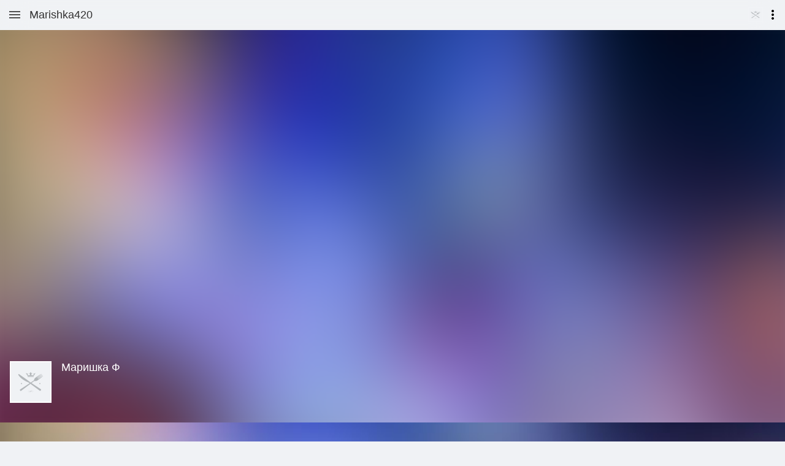

--- FILE ---
content_type: text/html; charset=utf-8
request_url: https://www.google.com/recaptcha/enterprise/anchor?ar=1&k=6LflnYUaAAAAANmXQOYjaKta06Cg8Gzqw0yLV7Ai&co=aHR0cHM6Ly9tLnBhdGVlLnJ1OjQ0Mw..&hl=en&v=PoyoqOPhxBO7pBk68S4YbpHZ&size=invisible&anchor-ms=20000&execute-ms=30000&cb=34rfur3slarj
body_size: 48734
content:
<!DOCTYPE HTML><html dir="ltr" lang="en"><head><meta http-equiv="Content-Type" content="text/html; charset=UTF-8">
<meta http-equiv="X-UA-Compatible" content="IE=edge">
<title>reCAPTCHA</title>
<style type="text/css">
/* cyrillic-ext */
@font-face {
  font-family: 'Roboto';
  font-style: normal;
  font-weight: 400;
  font-stretch: 100%;
  src: url(//fonts.gstatic.com/s/roboto/v48/KFO7CnqEu92Fr1ME7kSn66aGLdTylUAMa3GUBHMdazTgWw.woff2) format('woff2');
  unicode-range: U+0460-052F, U+1C80-1C8A, U+20B4, U+2DE0-2DFF, U+A640-A69F, U+FE2E-FE2F;
}
/* cyrillic */
@font-face {
  font-family: 'Roboto';
  font-style: normal;
  font-weight: 400;
  font-stretch: 100%;
  src: url(//fonts.gstatic.com/s/roboto/v48/KFO7CnqEu92Fr1ME7kSn66aGLdTylUAMa3iUBHMdazTgWw.woff2) format('woff2');
  unicode-range: U+0301, U+0400-045F, U+0490-0491, U+04B0-04B1, U+2116;
}
/* greek-ext */
@font-face {
  font-family: 'Roboto';
  font-style: normal;
  font-weight: 400;
  font-stretch: 100%;
  src: url(//fonts.gstatic.com/s/roboto/v48/KFO7CnqEu92Fr1ME7kSn66aGLdTylUAMa3CUBHMdazTgWw.woff2) format('woff2');
  unicode-range: U+1F00-1FFF;
}
/* greek */
@font-face {
  font-family: 'Roboto';
  font-style: normal;
  font-weight: 400;
  font-stretch: 100%;
  src: url(//fonts.gstatic.com/s/roboto/v48/KFO7CnqEu92Fr1ME7kSn66aGLdTylUAMa3-UBHMdazTgWw.woff2) format('woff2');
  unicode-range: U+0370-0377, U+037A-037F, U+0384-038A, U+038C, U+038E-03A1, U+03A3-03FF;
}
/* math */
@font-face {
  font-family: 'Roboto';
  font-style: normal;
  font-weight: 400;
  font-stretch: 100%;
  src: url(//fonts.gstatic.com/s/roboto/v48/KFO7CnqEu92Fr1ME7kSn66aGLdTylUAMawCUBHMdazTgWw.woff2) format('woff2');
  unicode-range: U+0302-0303, U+0305, U+0307-0308, U+0310, U+0312, U+0315, U+031A, U+0326-0327, U+032C, U+032F-0330, U+0332-0333, U+0338, U+033A, U+0346, U+034D, U+0391-03A1, U+03A3-03A9, U+03B1-03C9, U+03D1, U+03D5-03D6, U+03F0-03F1, U+03F4-03F5, U+2016-2017, U+2034-2038, U+203C, U+2040, U+2043, U+2047, U+2050, U+2057, U+205F, U+2070-2071, U+2074-208E, U+2090-209C, U+20D0-20DC, U+20E1, U+20E5-20EF, U+2100-2112, U+2114-2115, U+2117-2121, U+2123-214F, U+2190, U+2192, U+2194-21AE, U+21B0-21E5, U+21F1-21F2, U+21F4-2211, U+2213-2214, U+2216-22FF, U+2308-230B, U+2310, U+2319, U+231C-2321, U+2336-237A, U+237C, U+2395, U+239B-23B7, U+23D0, U+23DC-23E1, U+2474-2475, U+25AF, U+25B3, U+25B7, U+25BD, U+25C1, U+25CA, U+25CC, U+25FB, U+266D-266F, U+27C0-27FF, U+2900-2AFF, U+2B0E-2B11, U+2B30-2B4C, U+2BFE, U+3030, U+FF5B, U+FF5D, U+1D400-1D7FF, U+1EE00-1EEFF;
}
/* symbols */
@font-face {
  font-family: 'Roboto';
  font-style: normal;
  font-weight: 400;
  font-stretch: 100%;
  src: url(//fonts.gstatic.com/s/roboto/v48/KFO7CnqEu92Fr1ME7kSn66aGLdTylUAMaxKUBHMdazTgWw.woff2) format('woff2');
  unicode-range: U+0001-000C, U+000E-001F, U+007F-009F, U+20DD-20E0, U+20E2-20E4, U+2150-218F, U+2190, U+2192, U+2194-2199, U+21AF, U+21E6-21F0, U+21F3, U+2218-2219, U+2299, U+22C4-22C6, U+2300-243F, U+2440-244A, U+2460-24FF, U+25A0-27BF, U+2800-28FF, U+2921-2922, U+2981, U+29BF, U+29EB, U+2B00-2BFF, U+4DC0-4DFF, U+FFF9-FFFB, U+10140-1018E, U+10190-1019C, U+101A0, U+101D0-101FD, U+102E0-102FB, U+10E60-10E7E, U+1D2C0-1D2D3, U+1D2E0-1D37F, U+1F000-1F0FF, U+1F100-1F1AD, U+1F1E6-1F1FF, U+1F30D-1F30F, U+1F315, U+1F31C, U+1F31E, U+1F320-1F32C, U+1F336, U+1F378, U+1F37D, U+1F382, U+1F393-1F39F, U+1F3A7-1F3A8, U+1F3AC-1F3AF, U+1F3C2, U+1F3C4-1F3C6, U+1F3CA-1F3CE, U+1F3D4-1F3E0, U+1F3ED, U+1F3F1-1F3F3, U+1F3F5-1F3F7, U+1F408, U+1F415, U+1F41F, U+1F426, U+1F43F, U+1F441-1F442, U+1F444, U+1F446-1F449, U+1F44C-1F44E, U+1F453, U+1F46A, U+1F47D, U+1F4A3, U+1F4B0, U+1F4B3, U+1F4B9, U+1F4BB, U+1F4BF, U+1F4C8-1F4CB, U+1F4D6, U+1F4DA, U+1F4DF, U+1F4E3-1F4E6, U+1F4EA-1F4ED, U+1F4F7, U+1F4F9-1F4FB, U+1F4FD-1F4FE, U+1F503, U+1F507-1F50B, U+1F50D, U+1F512-1F513, U+1F53E-1F54A, U+1F54F-1F5FA, U+1F610, U+1F650-1F67F, U+1F687, U+1F68D, U+1F691, U+1F694, U+1F698, U+1F6AD, U+1F6B2, U+1F6B9-1F6BA, U+1F6BC, U+1F6C6-1F6CF, U+1F6D3-1F6D7, U+1F6E0-1F6EA, U+1F6F0-1F6F3, U+1F6F7-1F6FC, U+1F700-1F7FF, U+1F800-1F80B, U+1F810-1F847, U+1F850-1F859, U+1F860-1F887, U+1F890-1F8AD, U+1F8B0-1F8BB, U+1F8C0-1F8C1, U+1F900-1F90B, U+1F93B, U+1F946, U+1F984, U+1F996, U+1F9E9, U+1FA00-1FA6F, U+1FA70-1FA7C, U+1FA80-1FA89, U+1FA8F-1FAC6, U+1FACE-1FADC, U+1FADF-1FAE9, U+1FAF0-1FAF8, U+1FB00-1FBFF;
}
/* vietnamese */
@font-face {
  font-family: 'Roboto';
  font-style: normal;
  font-weight: 400;
  font-stretch: 100%;
  src: url(//fonts.gstatic.com/s/roboto/v48/KFO7CnqEu92Fr1ME7kSn66aGLdTylUAMa3OUBHMdazTgWw.woff2) format('woff2');
  unicode-range: U+0102-0103, U+0110-0111, U+0128-0129, U+0168-0169, U+01A0-01A1, U+01AF-01B0, U+0300-0301, U+0303-0304, U+0308-0309, U+0323, U+0329, U+1EA0-1EF9, U+20AB;
}
/* latin-ext */
@font-face {
  font-family: 'Roboto';
  font-style: normal;
  font-weight: 400;
  font-stretch: 100%;
  src: url(//fonts.gstatic.com/s/roboto/v48/KFO7CnqEu92Fr1ME7kSn66aGLdTylUAMa3KUBHMdazTgWw.woff2) format('woff2');
  unicode-range: U+0100-02BA, U+02BD-02C5, U+02C7-02CC, U+02CE-02D7, U+02DD-02FF, U+0304, U+0308, U+0329, U+1D00-1DBF, U+1E00-1E9F, U+1EF2-1EFF, U+2020, U+20A0-20AB, U+20AD-20C0, U+2113, U+2C60-2C7F, U+A720-A7FF;
}
/* latin */
@font-face {
  font-family: 'Roboto';
  font-style: normal;
  font-weight: 400;
  font-stretch: 100%;
  src: url(//fonts.gstatic.com/s/roboto/v48/KFO7CnqEu92Fr1ME7kSn66aGLdTylUAMa3yUBHMdazQ.woff2) format('woff2');
  unicode-range: U+0000-00FF, U+0131, U+0152-0153, U+02BB-02BC, U+02C6, U+02DA, U+02DC, U+0304, U+0308, U+0329, U+2000-206F, U+20AC, U+2122, U+2191, U+2193, U+2212, U+2215, U+FEFF, U+FFFD;
}
/* cyrillic-ext */
@font-face {
  font-family: 'Roboto';
  font-style: normal;
  font-weight: 500;
  font-stretch: 100%;
  src: url(//fonts.gstatic.com/s/roboto/v48/KFO7CnqEu92Fr1ME7kSn66aGLdTylUAMa3GUBHMdazTgWw.woff2) format('woff2');
  unicode-range: U+0460-052F, U+1C80-1C8A, U+20B4, U+2DE0-2DFF, U+A640-A69F, U+FE2E-FE2F;
}
/* cyrillic */
@font-face {
  font-family: 'Roboto';
  font-style: normal;
  font-weight: 500;
  font-stretch: 100%;
  src: url(//fonts.gstatic.com/s/roboto/v48/KFO7CnqEu92Fr1ME7kSn66aGLdTylUAMa3iUBHMdazTgWw.woff2) format('woff2');
  unicode-range: U+0301, U+0400-045F, U+0490-0491, U+04B0-04B1, U+2116;
}
/* greek-ext */
@font-face {
  font-family: 'Roboto';
  font-style: normal;
  font-weight: 500;
  font-stretch: 100%;
  src: url(//fonts.gstatic.com/s/roboto/v48/KFO7CnqEu92Fr1ME7kSn66aGLdTylUAMa3CUBHMdazTgWw.woff2) format('woff2');
  unicode-range: U+1F00-1FFF;
}
/* greek */
@font-face {
  font-family: 'Roboto';
  font-style: normal;
  font-weight: 500;
  font-stretch: 100%;
  src: url(//fonts.gstatic.com/s/roboto/v48/KFO7CnqEu92Fr1ME7kSn66aGLdTylUAMa3-UBHMdazTgWw.woff2) format('woff2');
  unicode-range: U+0370-0377, U+037A-037F, U+0384-038A, U+038C, U+038E-03A1, U+03A3-03FF;
}
/* math */
@font-face {
  font-family: 'Roboto';
  font-style: normal;
  font-weight: 500;
  font-stretch: 100%;
  src: url(//fonts.gstatic.com/s/roboto/v48/KFO7CnqEu92Fr1ME7kSn66aGLdTylUAMawCUBHMdazTgWw.woff2) format('woff2');
  unicode-range: U+0302-0303, U+0305, U+0307-0308, U+0310, U+0312, U+0315, U+031A, U+0326-0327, U+032C, U+032F-0330, U+0332-0333, U+0338, U+033A, U+0346, U+034D, U+0391-03A1, U+03A3-03A9, U+03B1-03C9, U+03D1, U+03D5-03D6, U+03F0-03F1, U+03F4-03F5, U+2016-2017, U+2034-2038, U+203C, U+2040, U+2043, U+2047, U+2050, U+2057, U+205F, U+2070-2071, U+2074-208E, U+2090-209C, U+20D0-20DC, U+20E1, U+20E5-20EF, U+2100-2112, U+2114-2115, U+2117-2121, U+2123-214F, U+2190, U+2192, U+2194-21AE, U+21B0-21E5, U+21F1-21F2, U+21F4-2211, U+2213-2214, U+2216-22FF, U+2308-230B, U+2310, U+2319, U+231C-2321, U+2336-237A, U+237C, U+2395, U+239B-23B7, U+23D0, U+23DC-23E1, U+2474-2475, U+25AF, U+25B3, U+25B7, U+25BD, U+25C1, U+25CA, U+25CC, U+25FB, U+266D-266F, U+27C0-27FF, U+2900-2AFF, U+2B0E-2B11, U+2B30-2B4C, U+2BFE, U+3030, U+FF5B, U+FF5D, U+1D400-1D7FF, U+1EE00-1EEFF;
}
/* symbols */
@font-face {
  font-family: 'Roboto';
  font-style: normal;
  font-weight: 500;
  font-stretch: 100%;
  src: url(//fonts.gstatic.com/s/roboto/v48/KFO7CnqEu92Fr1ME7kSn66aGLdTylUAMaxKUBHMdazTgWw.woff2) format('woff2');
  unicode-range: U+0001-000C, U+000E-001F, U+007F-009F, U+20DD-20E0, U+20E2-20E4, U+2150-218F, U+2190, U+2192, U+2194-2199, U+21AF, U+21E6-21F0, U+21F3, U+2218-2219, U+2299, U+22C4-22C6, U+2300-243F, U+2440-244A, U+2460-24FF, U+25A0-27BF, U+2800-28FF, U+2921-2922, U+2981, U+29BF, U+29EB, U+2B00-2BFF, U+4DC0-4DFF, U+FFF9-FFFB, U+10140-1018E, U+10190-1019C, U+101A0, U+101D0-101FD, U+102E0-102FB, U+10E60-10E7E, U+1D2C0-1D2D3, U+1D2E0-1D37F, U+1F000-1F0FF, U+1F100-1F1AD, U+1F1E6-1F1FF, U+1F30D-1F30F, U+1F315, U+1F31C, U+1F31E, U+1F320-1F32C, U+1F336, U+1F378, U+1F37D, U+1F382, U+1F393-1F39F, U+1F3A7-1F3A8, U+1F3AC-1F3AF, U+1F3C2, U+1F3C4-1F3C6, U+1F3CA-1F3CE, U+1F3D4-1F3E0, U+1F3ED, U+1F3F1-1F3F3, U+1F3F5-1F3F7, U+1F408, U+1F415, U+1F41F, U+1F426, U+1F43F, U+1F441-1F442, U+1F444, U+1F446-1F449, U+1F44C-1F44E, U+1F453, U+1F46A, U+1F47D, U+1F4A3, U+1F4B0, U+1F4B3, U+1F4B9, U+1F4BB, U+1F4BF, U+1F4C8-1F4CB, U+1F4D6, U+1F4DA, U+1F4DF, U+1F4E3-1F4E6, U+1F4EA-1F4ED, U+1F4F7, U+1F4F9-1F4FB, U+1F4FD-1F4FE, U+1F503, U+1F507-1F50B, U+1F50D, U+1F512-1F513, U+1F53E-1F54A, U+1F54F-1F5FA, U+1F610, U+1F650-1F67F, U+1F687, U+1F68D, U+1F691, U+1F694, U+1F698, U+1F6AD, U+1F6B2, U+1F6B9-1F6BA, U+1F6BC, U+1F6C6-1F6CF, U+1F6D3-1F6D7, U+1F6E0-1F6EA, U+1F6F0-1F6F3, U+1F6F7-1F6FC, U+1F700-1F7FF, U+1F800-1F80B, U+1F810-1F847, U+1F850-1F859, U+1F860-1F887, U+1F890-1F8AD, U+1F8B0-1F8BB, U+1F8C0-1F8C1, U+1F900-1F90B, U+1F93B, U+1F946, U+1F984, U+1F996, U+1F9E9, U+1FA00-1FA6F, U+1FA70-1FA7C, U+1FA80-1FA89, U+1FA8F-1FAC6, U+1FACE-1FADC, U+1FADF-1FAE9, U+1FAF0-1FAF8, U+1FB00-1FBFF;
}
/* vietnamese */
@font-face {
  font-family: 'Roboto';
  font-style: normal;
  font-weight: 500;
  font-stretch: 100%;
  src: url(//fonts.gstatic.com/s/roboto/v48/KFO7CnqEu92Fr1ME7kSn66aGLdTylUAMa3OUBHMdazTgWw.woff2) format('woff2');
  unicode-range: U+0102-0103, U+0110-0111, U+0128-0129, U+0168-0169, U+01A0-01A1, U+01AF-01B0, U+0300-0301, U+0303-0304, U+0308-0309, U+0323, U+0329, U+1EA0-1EF9, U+20AB;
}
/* latin-ext */
@font-face {
  font-family: 'Roboto';
  font-style: normal;
  font-weight: 500;
  font-stretch: 100%;
  src: url(//fonts.gstatic.com/s/roboto/v48/KFO7CnqEu92Fr1ME7kSn66aGLdTylUAMa3KUBHMdazTgWw.woff2) format('woff2');
  unicode-range: U+0100-02BA, U+02BD-02C5, U+02C7-02CC, U+02CE-02D7, U+02DD-02FF, U+0304, U+0308, U+0329, U+1D00-1DBF, U+1E00-1E9F, U+1EF2-1EFF, U+2020, U+20A0-20AB, U+20AD-20C0, U+2113, U+2C60-2C7F, U+A720-A7FF;
}
/* latin */
@font-face {
  font-family: 'Roboto';
  font-style: normal;
  font-weight: 500;
  font-stretch: 100%;
  src: url(//fonts.gstatic.com/s/roboto/v48/KFO7CnqEu92Fr1ME7kSn66aGLdTylUAMa3yUBHMdazQ.woff2) format('woff2');
  unicode-range: U+0000-00FF, U+0131, U+0152-0153, U+02BB-02BC, U+02C6, U+02DA, U+02DC, U+0304, U+0308, U+0329, U+2000-206F, U+20AC, U+2122, U+2191, U+2193, U+2212, U+2215, U+FEFF, U+FFFD;
}
/* cyrillic-ext */
@font-face {
  font-family: 'Roboto';
  font-style: normal;
  font-weight: 900;
  font-stretch: 100%;
  src: url(//fonts.gstatic.com/s/roboto/v48/KFO7CnqEu92Fr1ME7kSn66aGLdTylUAMa3GUBHMdazTgWw.woff2) format('woff2');
  unicode-range: U+0460-052F, U+1C80-1C8A, U+20B4, U+2DE0-2DFF, U+A640-A69F, U+FE2E-FE2F;
}
/* cyrillic */
@font-face {
  font-family: 'Roboto';
  font-style: normal;
  font-weight: 900;
  font-stretch: 100%;
  src: url(//fonts.gstatic.com/s/roboto/v48/KFO7CnqEu92Fr1ME7kSn66aGLdTylUAMa3iUBHMdazTgWw.woff2) format('woff2');
  unicode-range: U+0301, U+0400-045F, U+0490-0491, U+04B0-04B1, U+2116;
}
/* greek-ext */
@font-face {
  font-family: 'Roboto';
  font-style: normal;
  font-weight: 900;
  font-stretch: 100%;
  src: url(//fonts.gstatic.com/s/roboto/v48/KFO7CnqEu92Fr1ME7kSn66aGLdTylUAMa3CUBHMdazTgWw.woff2) format('woff2');
  unicode-range: U+1F00-1FFF;
}
/* greek */
@font-face {
  font-family: 'Roboto';
  font-style: normal;
  font-weight: 900;
  font-stretch: 100%;
  src: url(//fonts.gstatic.com/s/roboto/v48/KFO7CnqEu92Fr1ME7kSn66aGLdTylUAMa3-UBHMdazTgWw.woff2) format('woff2');
  unicode-range: U+0370-0377, U+037A-037F, U+0384-038A, U+038C, U+038E-03A1, U+03A3-03FF;
}
/* math */
@font-face {
  font-family: 'Roboto';
  font-style: normal;
  font-weight: 900;
  font-stretch: 100%;
  src: url(//fonts.gstatic.com/s/roboto/v48/KFO7CnqEu92Fr1ME7kSn66aGLdTylUAMawCUBHMdazTgWw.woff2) format('woff2');
  unicode-range: U+0302-0303, U+0305, U+0307-0308, U+0310, U+0312, U+0315, U+031A, U+0326-0327, U+032C, U+032F-0330, U+0332-0333, U+0338, U+033A, U+0346, U+034D, U+0391-03A1, U+03A3-03A9, U+03B1-03C9, U+03D1, U+03D5-03D6, U+03F0-03F1, U+03F4-03F5, U+2016-2017, U+2034-2038, U+203C, U+2040, U+2043, U+2047, U+2050, U+2057, U+205F, U+2070-2071, U+2074-208E, U+2090-209C, U+20D0-20DC, U+20E1, U+20E5-20EF, U+2100-2112, U+2114-2115, U+2117-2121, U+2123-214F, U+2190, U+2192, U+2194-21AE, U+21B0-21E5, U+21F1-21F2, U+21F4-2211, U+2213-2214, U+2216-22FF, U+2308-230B, U+2310, U+2319, U+231C-2321, U+2336-237A, U+237C, U+2395, U+239B-23B7, U+23D0, U+23DC-23E1, U+2474-2475, U+25AF, U+25B3, U+25B7, U+25BD, U+25C1, U+25CA, U+25CC, U+25FB, U+266D-266F, U+27C0-27FF, U+2900-2AFF, U+2B0E-2B11, U+2B30-2B4C, U+2BFE, U+3030, U+FF5B, U+FF5D, U+1D400-1D7FF, U+1EE00-1EEFF;
}
/* symbols */
@font-face {
  font-family: 'Roboto';
  font-style: normal;
  font-weight: 900;
  font-stretch: 100%;
  src: url(//fonts.gstatic.com/s/roboto/v48/KFO7CnqEu92Fr1ME7kSn66aGLdTylUAMaxKUBHMdazTgWw.woff2) format('woff2');
  unicode-range: U+0001-000C, U+000E-001F, U+007F-009F, U+20DD-20E0, U+20E2-20E4, U+2150-218F, U+2190, U+2192, U+2194-2199, U+21AF, U+21E6-21F0, U+21F3, U+2218-2219, U+2299, U+22C4-22C6, U+2300-243F, U+2440-244A, U+2460-24FF, U+25A0-27BF, U+2800-28FF, U+2921-2922, U+2981, U+29BF, U+29EB, U+2B00-2BFF, U+4DC0-4DFF, U+FFF9-FFFB, U+10140-1018E, U+10190-1019C, U+101A0, U+101D0-101FD, U+102E0-102FB, U+10E60-10E7E, U+1D2C0-1D2D3, U+1D2E0-1D37F, U+1F000-1F0FF, U+1F100-1F1AD, U+1F1E6-1F1FF, U+1F30D-1F30F, U+1F315, U+1F31C, U+1F31E, U+1F320-1F32C, U+1F336, U+1F378, U+1F37D, U+1F382, U+1F393-1F39F, U+1F3A7-1F3A8, U+1F3AC-1F3AF, U+1F3C2, U+1F3C4-1F3C6, U+1F3CA-1F3CE, U+1F3D4-1F3E0, U+1F3ED, U+1F3F1-1F3F3, U+1F3F5-1F3F7, U+1F408, U+1F415, U+1F41F, U+1F426, U+1F43F, U+1F441-1F442, U+1F444, U+1F446-1F449, U+1F44C-1F44E, U+1F453, U+1F46A, U+1F47D, U+1F4A3, U+1F4B0, U+1F4B3, U+1F4B9, U+1F4BB, U+1F4BF, U+1F4C8-1F4CB, U+1F4D6, U+1F4DA, U+1F4DF, U+1F4E3-1F4E6, U+1F4EA-1F4ED, U+1F4F7, U+1F4F9-1F4FB, U+1F4FD-1F4FE, U+1F503, U+1F507-1F50B, U+1F50D, U+1F512-1F513, U+1F53E-1F54A, U+1F54F-1F5FA, U+1F610, U+1F650-1F67F, U+1F687, U+1F68D, U+1F691, U+1F694, U+1F698, U+1F6AD, U+1F6B2, U+1F6B9-1F6BA, U+1F6BC, U+1F6C6-1F6CF, U+1F6D3-1F6D7, U+1F6E0-1F6EA, U+1F6F0-1F6F3, U+1F6F7-1F6FC, U+1F700-1F7FF, U+1F800-1F80B, U+1F810-1F847, U+1F850-1F859, U+1F860-1F887, U+1F890-1F8AD, U+1F8B0-1F8BB, U+1F8C0-1F8C1, U+1F900-1F90B, U+1F93B, U+1F946, U+1F984, U+1F996, U+1F9E9, U+1FA00-1FA6F, U+1FA70-1FA7C, U+1FA80-1FA89, U+1FA8F-1FAC6, U+1FACE-1FADC, U+1FADF-1FAE9, U+1FAF0-1FAF8, U+1FB00-1FBFF;
}
/* vietnamese */
@font-face {
  font-family: 'Roboto';
  font-style: normal;
  font-weight: 900;
  font-stretch: 100%;
  src: url(//fonts.gstatic.com/s/roboto/v48/KFO7CnqEu92Fr1ME7kSn66aGLdTylUAMa3OUBHMdazTgWw.woff2) format('woff2');
  unicode-range: U+0102-0103, U+0110-0111, U+0128-0129, U+0168-0169, U+01A0-01A1, U+01AF-01B0, U+0300-0301, U+0303-0304, U+0308-0309, U+0323, U+0329, U+1EA0-1EF9, U+20AB;
}
/* latin-ext */
@font-face {
  font-family: 'Roboto';
  font-style: normal;
  font-weight: 900;
  font-stretch: 100%;
  src: url(//fonts.gstatic.com/s/roboto/v48/KFO7CnqEu92Fr1ME7kSn66aGLdTylUAMa3KUBHMdazTgWw.woff2) format('woff2');
  unicode-range: U+0100-02BA, U+02BD-02C5, U+02C7-02CC, U+02CE-02D7, U+02DD-02FF, U+0304, U+0308, U+0329, U+1D00-1DBF, U+1E00-1E9F, U+1EF2-1EFF, U+2020, U+20A0-20AB, U+20AD-20C0, U+2113, U+2C60-2C7F, U+A720-A7FF;
}
/* latin */
@font-face {
  font-family: 'Roboto';
  font-style: normal;
  font-weight: 900;
  font-stretch: 100%;
  src: url(//fonts.gstatic.com/s/roboto/v48/KFO7CnqEu92Fr1ME7kSn66aGLdTylUAMa3yUBHMdazQ.woff2) format('woff2');
  unicode-range: U+0000-00FF, U+0131, U+0152-0153, U+02BB-02BC, U+02C6, U+02DA, U+02DC, U+0304, U+0308, U+0329, U+2000-206F, U+20AC, U+2122, U+2191, U+2193, U+2212, U+2215, U+FEFF, U+FFFD;
}

</style>
<link rel="stylesheet" type="text/css" href="https://www.gstatic.com/recaptcha/releases/PoyoqOPhxBO7pBk68S4YbpHZ/styles__ltr.css">
<script nonce="g3Rg4FlAnC1f08pcSKm4CQ" type="text/javascript">window['__recaptcha_api'] = 'https://www.google.com/recaptcha/enterprise/';</script>
<script type="text/javascript" src="https://www.gstatic.com/recaptcha/releases/PoyoqOPhxBO7pBk68S4YbpHZ/recaptcha__en.js" nonce="g3Rg4FlAnC1f08pcSKm4CQ">
      
    </script></head>
<body><div id="rc-anchor-alert" class="rc-anchor-alert"></div>
<input type="hidden" id="recaptcha-token" value="[base64]">
<script type="text/javascript" nonce="g3Rg4FlAnC1f08pcSKm4CQ">
      recaptcha.anchor.Main.init("[\x22ainput\x22,[\x22bgdata\x22,\x22\x22,\[base64]/[base64]/MjU1Ong/[base64]/[base64]/[base64]/[base64]/[base64]/[base64]/[base64]/[base64]/[base64]/[base64]/[base64]/[base64]/[base64]/[base64]/[base64]\\u003d\x22,\[base64]\x22,\[base64]/DuzbCncKCwqQbwpQMCiRjc8KgwptVw7VIw4NueT8LUMOlwopfw7HDlMOvL8OKc2dpasO+MBN9fA/[base64]/Di2Egw4pLHyIrUBpCwrFhw5jCrwLDsxzCnUt3w7cMwpA3w5ZVX8KoFkfDlkjDncKIwo5HKUlowq/[base64]/Ch8Ktw5vDhDvDk8Otw4vDgMKQTsKRw7fDiiopOsOpw7xjFkUPwprDiwTDgzcJB0DClBnCgWJAPsOnDQEywrc/w6tdwo3CuwfDmjfChcOcaFB0d8O/fgHDsH0+Nk0+wozDqMOyJy5OScKpcsKEw4Izw4rDhMOGw7RyPjUZGH5vG8OyQcKtVcOILQHDn2nDiGzCv1V6GD0SwptgFEXDgF0cDMKxwrcFY8KGw5RGwoVqw4fCnMKFwqzDlTTDr03CrzpFw5ZswrXDnsOuw4vCsgM9wr3DvEbCkcKYw6Acw5LCpULCiy8TWEQ/FjbCq8KqwrJ5wonDtCDDlcOqwrswwpbDvMKCPcK0B8OZThbCpxIsw5HCvcOzwrfDjcOcDcO0O2Utwp9MX3LDv8ObwodUwpPDrV/DhEXCt8OMdsO5w5cqw6lVHF3CsGnDmCFxXSTCr3HCpcKUMg/Dk2Viw5fCh8Ojw5LCqEdfw793DEfCqTpaw43DvsOxLsOdTwALIGnCtD/ChcOkwrzCi8OOwonDjMOSwrtMw53CisOIdCYQwrljwprCkVPDpsOsw7hMVcOdw6sUFsKqw519w4YwDVzDjsKnBsOEecOkw6LCqcOawpl6UlcYw4DDmDVZRnLCr8O4OCpswp7DrMK/wpoEfcOdBFUWNsK0OMOQwp/CksK/[base64]/[base64]/w4pTIcO2MBHDhsKPw5nDuX3Dqz/Dh0QTwqrCuW7DhMOvScO/fDdFH1/CicKhwo9Ow49Iw5Bgw4PDvsKEUsKiXMKRwoFEWTZYbcOAR1omwo0uOnYrwqw7wo5GaSkQLwR5wobDlA3DqU3DiMOvwpgVw4HCtD7DisOPWlPDg2xpwqXCmANtSSPDpSdtw57DlHYQwq/[base64]/DmHAUw7fCpH7Dt0ADcibDpB9nKcO+w6M1DEnCrcK6DsO3woDCqcKMw6nCqsOJwoI0wpxXwr3Ctjk0N2AoPsK7wpdWw71twoIBwoXClcOQOsKuBcOCDXloTC8Hwq5ddsKlHMO7D8ORw5cnwoAmwqzCnE9mWMOFwqfCm8ONwqFYwpDCsHPClcO/QsK1X1oQT1bCjsOAw6PDtsKswovCpBTDs041w4oDZ8Omw6nDlzzCmMOMW8K9ci/[base64]/DnFjDpcOCaMO2NMOcwpQHUGBKwrl1w63CtcOIwrMBw5p0FzQbOU/DscKcdMKNwr7Cr8K3w5R/wp4hAMK7GFXCvMKWwoXCi8O4wqoXEsKzRRHCssKwwpjDu1xhJcKCAirDolDCl8OZCkZnw7RuEMO/[base64]/DucKjw4DCnw8aIWwMw6ECw7XCnWNzBnzCrmDDkMOfw4TCjj/[base64]/DkBjClMOuwoh0YsKJYF0awoXChsOMw7d7w6nDgcKeX8ONEjVfw5dPOXcAwrVdwqTDjSfDvy3DgMKawp3CocOHfS7DrsOBVH0Sw7bClwkMwqYaeSNbwpfDgcOIw67CjcKIfcKDw6zChcOSdsOee8OrMcOSwpgibsKhEMKfDsOWM3/Cr3zCl1HDo8OmITvDu8KkJFDCqMOjDMKOFMKRFsOJw4HDoAvCvcKxwoIMC8O9R8OlKhkURsOFwoLCk8Kmw4BEwrDDiQnDhcOlInjCgsK8PXc/wrjDg8OdwowiwrbCpBLCqcOWw5pmwpXChcKiKsKqw6g/flsuCnXCncKSGsKIw67Cj3jDmcKqw7zClsKRwo3DoTMJCzjCqSjCskUHBTpGwqwpCMKeFkxcw6DCpw/DoVLChcK+WsKuwpcWZMO1wpbClU3DvC0gw7LClsK8eUMIwpzCt01JecKzVVfDscO3ecOsw50Ewq8kwpoCw53DrA3DnsKZw5B9wo3CicOtwpYJcHPCqXvChsOXw5AWw67CoUTDhsOCw4rCun9CX8KLw5d/w74Hw6ByPV3DoW1Ucj7CvMOCwqvCoHx7wqYDwosPwpTCucOfXsKVPizDlMOUwq/[base64]/[base64]/CpSUvwrVEw4/[base64]/[base64]/DjMOcwofDqx/Do8K0w7LCgSgiB1EQaRxuTMKDGVECQVlmDCDCmi/[base64]/[base64]/[base64]/DtUN3w7PDnUNzeWZ3wr1sA8KDw6rCnkrDmlnCgsOCw6kCwqJxdMOpw7/CmAI3w757I0IFwr1vUAYsGRgowoppXMK+JsKJGn06X8K2SDPCs3vCvQDDl8Kxwq3CksKvwr5rwqYbR8OOfMO6MAEhwqZywqRoLhDDjsO6LUFkwqTDnX7Ckg3CgVrDrzfDt8Obw4dTwq9Mw5xHRzHCkU3DihnDu8O3dAlJecOIAnxjc1HDpzo+CR3CqX5aCMO/woMRDwsWURXDpsKwNHNXwqDDhQvDqsK2w5U1IjTDgcOwG13DuSQ2C8KGCEIvw5nCkkfCvsKuw6p6w7EdL8OJY33Cq8Kcwo9rG3/DjMKPTiPDm8KNfsOLwqzCmUcFwpXDvU5Rw5FxSsODFxPCk2TDtEjCn8KEDMKKwoA1VcOFa8KWK8OwEsKvQnDClz1TdsKgccKuVykKw5zDrcKywqM0HMO4aF/Do8KGw6/CiwE1XMOaw7dhwqA8wrHCtkM4TcK/wrFdQ8OBwoUJfXlgw4vCh8KsC8KdwqPDg8K6FMOWRw/[base64]/w4HCggAUIMKaT8KvwqEqOyJLw7Q4M8K5V8KLbV1JMhfDscK2wqTCmcKVS8O7w67DkwktwqTDgMOKR8KYw45kwobDgjsTwp3CrsONV8O5GsKSwp/CvsKeAMOdwrFAw63Do8KiRw0zw6/[base64]/QMKMw6B1wprDgBDDqMKLwoHDtMObVsK6XcOANjM0wrLCkTDCiwrDgXJww4Idw4jCgcOIwrV2DcKXZ8O5w4zDjMKResKDwpTCgVnCq3jDpR3ClUtvw7FgYMKUw51nSHEEwoTDsn5DYjrDjQzCtcOpPkNqwo7DsSHDki8/w5NKw5TCmMOMwrw7d8KbCsOGRcKBw6cxw7bCrhwePMKdG8Kjw7fCrsKpwovDg8KGfsKzwpDDncOMw5fCjcKyw6cEwpF8ZQ0NFsO0w7PDhMOpHGBXAmpFw6cjP2bCqMOFLMOLw6zCo8Onw77Dp8O/HMOTXjPDusKTRMO4RD/[base64]/Cm0Now75XWgMCPsONJC/CnsOvwoLDsmHCojU0XkcoZcKcQsOewprDuCp2TVnCusOLO8OsQGxAJyZxw5rCvUQHEV8Kw67CrcODwokRwp3Dl0IyfQMBw4/DswkIwp/Dr8KTw6EGw412HW3ChMOUacOmw4k6OsKOw4dOPnTDn8KKecO7SMKwIBPDgjDCmQjDtzjCicO/JsOhcMOxAALCpmXDl1fDh8OmwrfDtcKFw7kQT8OBw7psHjrDhF/CsF7CinDDiwUnclrCksOtw4/[base64]/Cr8KpPMOkNsKHYSLDpA05XUTCr8OIG8Ktw7LDgMKeAsOIw6wsw6sEw77Drzh7RyPDo2vDsB5rEsOmWcKoV8OMG8OrLcKswpsgw5zDswrCgMOMTMOpwp3Ct2/CpcKkw5dKUlANwoMTw5DCgg7CgFXChSBzFcKQOsKNw4EDIMKbw6U+bkjDuDBjwpnDhXTCjUckFx3DoMOKTcOaA8O4woZBw6UJO8O4GVwHwrPDosOuwrDCtMKKLzUsAMK5M8OPw6bDjsKTPcKtAcOTwolsFMKzasOtcMKKHMOsGcK/woDCuCI1wqR3XMOtQVEOYMKgwqjDn1nChnJLwqvCrUbCrcKsw4HCliHCq8KUwonDicK0asO3SCrDpMOiNsK1HTJzWHFSexnCtUB7w6fDu1XDj2/CuMOFVMOpNWwpKkbDt8Krw5Q9KwbCncO3woPDmMKhw6IDdsK0wrtmSsKnKMO+f8Oxw6rDscKjcH/[base64]/w7VhRMO+w7NoRsOXwq7DiFBXUcOswoDCtcKCScODS8KnbQvDpMO/wogCwp0Ewrt/W8OCw6lMw7HCucKkKMKvEX7CnMK/w4nDtsKUbsOJN8OLw54WwoQ6TEQuwpLDi8OCwrzCqjbDncOCw4p5w4nDuF/[base64]/[base64]/Dq2/[base64]/Cr8KXV8K8dgDDlxjDsjLDn8OPc8Kiwrg2wp3DlzIYwp9QwqLCtUYbw4/[base64]/dlzDl0HDhnLDjA0iBi1AY8K/AsKpw6wfDRjDs8KCw6rCiMK0IFbDqB3CkMOsVsOzIRHCm8KMw6USw7sUwrTDmnYjwrfClh7Ck8KKwrlfLBlgwqs1wrzDj8OsZzjDlG3CjcKwdMOZTlBUwo/DlG/[base64]/[base64]/[base64]/CnUl/FzLDisOsw6sTDsKQw5TDpMOBEsOEwoIaWTnDolDDoTJhw5fCinVbRsKfPlXDtCdvw7t6UsKfGsKkc8KlSVwIwrQ2w5Bpw7skwodbwoTCl1c8enciH8KIw4xiEsOcwo/DnMOyMcKzw7zDrVQVH8OKQMKdS0bCow9Wwqp7w5bCkWoMTDJqw6LCv2EEwp4xHMKFCcOMGzohASR6wpbCjFJZwoPClWfCtFPDu8KETm/Cu0FoK8OOw69VwooDBsOPDnAZVMOXVsKBw653w7ktECZgWcObw5XCr8OBIMOIOBDCqMKfGcKSwrXDhsO3w4dSw7bDm8OuwrhqKSl7wp3Dl8OmZVTDlcOjX8ODwpMyQsOJC1BNYQfCmMOoa8KuwpHCpsO4WHHCpwfDnVbCgxx6HMKTL8Otw4/Do8Oxwr4ZwqJnZn8/B8OFwokXJsOgUAXCgsKua3zDtzkGaldeLGHDp8KPwqIaIQXCv8KNe3TDsADClcKNw51wK8Ofwq3ChcKSbsOJEwXDpMKKwrsgwp7CmcOXw7bDgVnCllQWwpoAwogCw6PCvcKzwpXDv8O/[base64]/DmHVOw5h8KgnDtMKow7QITcOQwpAlw63DjhfCpm9cBVHCtMKoP8KlGUzDlGzDryEGwqDCgWxGGsKZw51IQzXDhMOcwpvDkMKKw4DCucO2WcO0T8K+FcOFesOXwqh8ScKxeRA9wrPDglbDlcKLY8O/[base64]/DmgLCpy8lw6JJDSUtw7PDpmtbXGXCsDx2w7LCpTfDkEoNw6s3B8OXw4fDhSnDjMKXw68lwrPCr2p4wr5KVcOXWcKOF8KNVy7DhAVEVEskMcKFMiQ7wqjCrkHDksOmw7nCrcKnCzk9wo4bw7l/[base64]/TsKSPcO/[base64]/Cv1LDhTPCpsOAGztPLsOJw5AnwrXCncOmwp8fwpNUw6kXZMOBwrTCpMKONnbCoMOfwqoTw6rCiCgMw5bCj8KqEWsEQw/ChDtUJMOxRWXDoMKswofCgyPCo8O9w5XDk8KQwrAJc8OOUsKwOcOrwpzDo3pIwpJ9wp/[base64]/w5DDu8O+Vj/ChWfCn8KOPUwew6PCksKFw6TDjMOCwr/CjFcEwp3CvQDCg8OPElhJYyZSwpTCtsOrw4zCpsKxw6EyNSJjSGMiw43CkkfDhn/CusOYw7/DncKuHi3DpzbDhcO0w4vClsKrw4B/TgzCsj5IODrCm8OdIEnCpUzCqcOZwrvCknMdTmtxw6zDlSbCkzB5blMnw5vCrSQ6C2N+ScKhRMO1Kj3DisKKZsOtw4IdRk8/wq3DocORfMKjIh5UKsOfw47Diw3DrH8TwoPDscOFwq/CrcOjw7vCksKmwoIgw5vCnsKAGMKiwq3DohFgw7cmUHfCkcOOw7LDk8KnNMOIfHjDl8ORfT7DgGbDisKew6Y1KcK6wp7DpwnCgsKvclpGHMK7MMKqwo/Dm8O4wplNwpnCp104w5HCscKXw7poTMKUXMKzbwnCsMOdC8KJw7sKLHERQMKIw5dBwr1jNsOGL8Kmw6TClgrCoMK2PMOdc1XDjcK4ZsKzOsOzwpBWwq/[base64]/Dl8OuNMOib39HMhUYAcK3Kw/[base64]/[base64]/[base64]/ChBlTw4XDtH5xRHNMdMKVw4xOLMKCOsK0W8OYX8KjTGsyw5dBLCzCnsOswqLDqD3Chw0AwqQCacO4LsKfw7TDuHZNeMOTw4DCl2Vvw5/CqsOnwrhqw6nCjMKRES7CtcOKRmUHw7XClMKRw6U+wo0nw5TDhgZLwr7DkFt+w7nCs8OQM8K6wrsrfsKUwqhaw7Ibw6/[base64]/ChhrCusOOw7PCiMO9I1JPNMK/w6rDtQ7Dn3M6fMO/QMOfw7FSW8OAw4bCiMO9wrPDvMOhTT1OV0DDg3vCmsKLwpPCgwBLwp3DlcKYXFfCmMKRBsO+K8OIw7jCijPCrXpBQCfDtVkawpTCjHJAesKrJ8KLa2XDrXjCiGNJUcO6H8O7wqXCn3krw5XCsMK9w4VIJx/Dn2dvAQzDhRU9wq/Dn3bCnDnCkydJwo0Lwq/Cu2lXPlIRUsKsOXY+acOywpYOwrk8w7kwwpwddxvDgh9UOsOgb8Kpw43CgcOMwobCn208W8Ocw5UEccOxImg1QlYSwoswwo5mw6rDqcKuOcOTw6/[base64]/DtgTCpWJLw5ohw5jCqiQGBcOXdcKPwqcRw50uwq06wrnDhcKuwrHDgzbCmcOzHSvDt8OdSMKsUlzCshozwpRdEcKAwrDDg8O1w61kw55dwqobHgPDikTDuRAdw7zCnsO/QcO+N2kVwpAgwrXCo8K3wqrCpsKHw6PCmsK2w5Bfw6IHLSMBwr8qSsOpw4bDvRU6AxI6KMOdwrrDvMO1C2/DjhjDtixoIcKfw47DvcObw4zDul5rwo7CksOvKMOKwosdbRbCuMOnMSU7w7nCtU7DgS0Kwo1DKxdacGDChXvCr8KbWxPCj8Kqw4IIecO6wpPDvcOQw57CmsOuwovCoTHCgl/Ds8K7eUfCm8KYSkLDrMKOwrvDsGPDnsK/BQHCr8KIS8KQw5fCviXDjVtBw5cicGjCpsO9TsKTZcOKd8OHfMKdw5sGX1DChD7Do8KiRsOJw6rDjlHCsG8xwrzClcKJwqfCuMK6EAHCrcORw44eKBrChcKBBlNbS23DnsKOTBBMScKZIMKsUMKCw6XDtcOyaMOsZsO1wpkkdF/CusO8wrPCs8O3w7kxwrLCoBxLIcOSHzXCgcOuSjVKwpJOwrBnOsKiwrsIw7NcwoHCoknDisKZfcKHwokTwpBtw6DChA4vw6fDiVXCrsOpw7xfVXxvwoDDn0NewoN4P8K6w73Cng54wp3DtMOZLcKnBz7CiA/Cp2Fswrt8wpAYDMOYXkBBwqPClcOxwoDDjMOjwpnDicOLdsKcSMKIwqjChcOGwqrDmcKkBcOUwrYUwodMWsOZw6/Co8Opw4/DksKvwoXCuytXw4/[base64]/w77CjMOsY8Oyw5TDncKgAsOtOnRYFsKkDRbDmUTDryPCg8KDDsOFHcO7wrEzw4DCt2jCjsOIwrnDgMOlNRlowrE5w7zDgMOjw7d6BlYBAsKUKg/ClsKnWlPDosKXQcK/Vw3DgjEJScKkw7XCmybDvsOgU2wPwoQAw5ZEwrhoBWIQwqlQw7XDiW5rP8OwYcKzwq9UbGEXEVfCjDN7wp3Dnk3DhsKTLWnDkcONMcOAw5fDjMOHLcO2FsORP1TCgcKpHBRGw4gJR8KXGsOTwqDDhTczGErDrT90w4luwr0qZy0bPsKGacKpwoQDw6R0w5daU8K/wrViw79JQMKQE8KOwpQnwo3CpcOuNxF1GjTCvsOtwo/[base64]/Cj8KdRUDDm8Kswp9Tw48TUXTDjwApwonDucKLw5vDq8Kpw7pma3gIKkgkfD3DosO4QUp1w5LCkBjCumE/wotJwpQSwrLDk8Oqwowow7PCv8KdwqDDsxDDkx7DizdVwotFPWrCocONw4nCrcKXw4jCrsOXSMKOa8O1w4rCuULCtMKRwqBPwqXCpXZTw4XDmsOmEyNewqHCpyzDvQ7CmMOnwrjCnGEMwpFxwrjCmcORFMKVbcO1Q3BZFRQYfMKpwokew7QnQUAyEsOIBlc1Dg/Djjh7SMOIKkovBsOsDVHCgnzCplo6w5RDw7zCkMOvw50cwqDDsRM0MRFFwpnCvsOXw4LDoh7DgjnDvcKzwq8ew6XDhxp1worDvxrDicKOwoHDlUonw4cJw71+wrvDlGXDjDDDilnDgcKhEDjCsMKJwoLDqAMJwpUXIcKowrdeIcKQBsKJw6LCn8OnHS7DrcK/w75Mw6tQw7vCjTAacnjDtsOXw67CtQ4vb8OjwpLCj8KxNivDmMOLw7JKWMOIw4pUL8Osw4RpI8KveUDCiMKuL8KabRLDsDg7wq0kHn/Cm8K9w5LDvsKpwoXCtsOYWmZswqfDncKYw4AGQiLChcObfHzCmsOoQ3bChMOEwoFQP8OYMMK8w4onA1vClcKrw4fCoXDCj8ODw5DDuWnCsMOMw4QcfXUyX1gmw7jDrcKyVm/CpzEgCcOOw5tUwqAbwr1uWnDCp8OSQEXCnMKwbsOrw5LCqR9aw43CmilNwohnwr/[base64]/CssKRwp3Cri1Tw6oLw6N2RFMdw6XDv8KLZhUoasO3w5lSecKHw5DCt3XCgsO1HsKjS8KtSMKKWcKdw5Rswr1OwpMWw6EKwrk4eSXDpizCjXUaw6gIw7g9D33Cv8KqwprCq8OcFG3DrwbDqcKZwrPCtDRhw67DhsKwC8KcG8O7wpzDpzB/wonCnlTDhsO2wr/DjsK8FsK9YR8nw4XCskN6wr5TwrF4PUNsUkfCk8ObwrZ5FAZ7w7rDuwfCkCPCkh08HxZhNx1SwpVywpnCnMOqwq/CqcK7TcOxw5E3wo0hwplCw7DDssOPw4/Dp8KdMcOKKyV/DDNuW8KDw7RHw5YEwrYOwpXCpy0mX3xVSMKLG8KwR1PCjMO4SGBiwrzDpcOIwqLDgXzDqmrCiMOJwrvCpsKzw6Eawr/DscO8w63CngRUNsK8w7jDq8KawoF3WMOmwoDCg8OGwrR+BsONNH/CsF0Zw7/Cv8O9ex3CuANzw4pKUAlqZmDCrcO6TDINw5FNwpIndg1MbEgSw6jCtsKYwqFdwqMLDGEsUcKjHhZed8KDwrLCl8KAAsO0IsKpw77CoMOzFcOWEsK8wpIGwrc9wrDCjcKnw6IPw4FPw7bDoMK3C8KpVsKZYRbDhMONw6A0VmLClcOOAlnCpSXDt07DuXYpWz/CrSLDr0J/BBlaZ8OCdMOFw65qG1bCox9KL8OnaD9awqcpw5fDmsK4N8KhwrPCt8KhwqN9w7xkBsKmLX3DkcKbQcOlw7TDrxXCrcOdwpI6IsOfIjXCgMONKnxiNcOLw7zCiyzDqMOCBGwJwrXDh0DCmMO4wqPCuMO1Xi7Dp8KowrzDszHCvAEgwr/Dj8OwwpcFw7QMwrjCqMOzw6XDuAbDlMOOwo/DjUEmwr5nw7xxw5zDu8KBWcKHw5sBCsOpe8KIfwDChMOKwooOw4DCijPCjhk9XDHCvRUTwq/Dtx0nNybCszHDvcOjRcKRwo0+bATDhcKLEW87w4zCssO3w5DCqsO+bsOlwqZDM13CrMOddl43w7TCgBzCjMK8w7DCvGnDiXXCv8KoS1cxPsKXw7QlVWHDi8KfwpodMW/CtsKQSMKAAw4oI8OvSTofOsKudsKuFXswTsKew4/[base64]/CqcObw5zDssO/[base64]/CncO0w6wiOnDCjMKEflJUMWTCuMKEw5cKwrB/G8KUCH3DmW5lfsO+w6/[base64]/Dvh1dD8KUwoDCryvCgCsew6sAwrRQPk0bwqLCrFzCnXbDsMKbw4lmw6w4YMO/w5kGwrzCmcKPP1PCnMOTFcKiEcKRw4PDpsOPw6PCpSLDsx0zDhXCpT5+CUnCs8O8w6wewr7DucKdworDoCY+wqgQPkLDj285w4nDoRbClkZTwqfCtUPChxfDmcK7wr0pXsO+asOCwonDo8ONcz4mw4fDsMO0dQ4Xd8ORaBPDszoBw7/DoUQGYcOYwrhjEzXCnHFow4vCisOMwpkewpN3wq/Ds8O2wr9EFUPClxx9wotHw5/CtcOOKMK5w7vChMOoCBJTw7MIHcOkLivDpXd/Rw7Cs8KpVB7Dt8KRw5HCkxRewpnDvMOkwrQUwpPCgsOUw5jCrsKYCcK6YWp/S8OiwpRVRHDCm8OOwpfCv0/CvMOUw47CocKKS0BiezvCjQHCssKZNTfDjhvDqQbDscOOw618wrt8w77Ci8KVwpjChMKlfknDnsK1w7lDKBMxwo0GO8O4OcKNP8KVwoxLwoHDmsODw75KVsKlwqTDlCggwo3Di8OrW8Kzw7YMd8OKccK/AcOwZMOTw6vDnmvDgsK/[base64]/[base64]/WVsCw7HCtxPDlsOIw4IkdENxeV3Dpn/[base64]/[base64]/Cq8OCd8KZwqorRBBYacOHVsKDMnpqcF9HeMOKEsOMUcOdw6tLJB58wq3CrsOrFcO8EcOmwrbCksKTw5/[base64]/ScOMw6UWYDRzwrrDhU7Dkg/CnMOrIxjCqHgzw7wGLcOowpFow5FCXsKBCcOJMxMHEwUuw7gUw73CiwXDon9Ew4DCkMOQMCQwccKgwp/DlFZ/w643fsOcw6/CtMKtwpzCiWPChUVvWQNVfMK0CMOhU8OCVMOVwqQ5w6cKw4sAbMKcw5VJeMKZVFNKAMKiwq5vwqvCnS8jDgNuwoswwq7CpioJwr3DlcKBFTQMXMOvL3PCjU/[base64]/[base64]/Dn1fDikHCqG3Dn3spXDnChkbDrU5NRcO1woUWwotIwoEZwq1hw4B5dsO9dzTDqFIiAcK1w5B1dhJdw7FSPsKbw4dYw63Cu8O8wr57DcOOwoMKPsKrwprDg8KJw4PCuTJbwr7CqT08GcKkOcKvQcK/wpFCwqoRw4xSTh3Ch8OnFW7Ct8KMc3ZEw63CkW8IIALCvsO+w5xZwowzGStbVcOCw6vDnWnCmcKfcMKvZMOFA8O1cS3Dv8OAw6rCrQwcw6LDuMOawqPDpi1bwr/[base64]/CtzxxwqPCuRDCsn0dw5wNw47CsCfCkMKpd8KNwrrCl8OEw5ALGBFvw7AtFcKAwqzCh2vCpsOXw7YKw6XDncKRw7PCtnoZwpPDk39cLcOsHz5QwoXClMOLw4/[base64]/DhcKtwqvCm8Ksw6h8OTRPJsOnwpdAwopcFMK1IBs6ccKRKVDCgcKKfsKHw6fCtgXCnEZwfEkgwrzDsh9cfkTDt8O7AwPDisKewopKPy7ClGbDgsOQw640w5rCt8OKaw/DnsOAw5UMaMKkwpfDqMK8aTApWGjDsCgLwp52ZcK9KsOMwpE2wpgpwrvCpMOtLcKJw6JMwqLDg8OdwpQOw5zCjUrCsMOMVkc2worDtn1lJsOgOsOTwqPDt8ODw7/DnDTCp8OAQj1hw5zDkgrCr2/DkyvDhcK5woZ2wozCh8OqwrIKbzZMWcO6QFRVwo/CqhcrbDRiAsOIRsOpwrXDuBJuwobDmig5w4HDnMONw54Gw7vDqzfCnE7DrMO0bcKSLsKMw7Ifw6wowqDCssOJdkcxdzvDlsKzw59fwo3CnQMow7dCOMKYw7rDocKoGsKdworDrcKmw6sww4V3NntiwpQ/BQ/DkXDDoMO8E0rCjUjDqQVPJMOxwo3Dm0cTwoPCsMKDIU1fw4HDr8OMW8KYMmvDuyXCiwwuwrFXfhXCpMOtw6w9QUnDtljCpsKzM1LDgsOjOxxWUsK+OEdAwpDCnsKCHEcIw55ZdggswrgIIQTDs8Kdwp8zZsONw4jClMKHFVPChcK/w57DsAzCr8KkwoZgwowbP2PDj8K9fsKYABbCr8KWOVrCuMOFw4VPBRAOw6oFPVgqR8Olwrogw5rCs8Oaw7MuaCTCjGc7w5N0w7JYwpIBw7gHwpTCgMOcw69RW8KqUX3Dp8Osw7szwozDmELCn8Opw4d4YFtqw4jChsKsw6NRVykPw43DklvClMOWKcKmwr/CpwBwwqtQwqQuwqLCvMK6w5tDZ1bDgTXDrwPCqMK/asKcwos8w4jDicOzIjzCgW3Dkm3CvlDCksOYWMOtXsK+dHzCuMKjw4/CnMOQUcKsw73Dk8OMecKoMcKmDcOdw4NnaMOBMcOkw7TDjMOBwro1w7dgwqENwoNBw5HDj8KKw7jCg8OJWXgxEjtgVhJcwqEOw5/[base64]/[base64]/CgxBEMcKVwolDwqbCtMO7KsKLExfCowDCmlHDuTAtNcKwWzvDhcKNwqExw4QDacKdwq/CgDjDssO6MnTCsXwfUsK5bsKWBWLCjxfDqHDDnntkV8K/woXDgCxkA2RUdB5RXHA2w5V9AizDq3bDrMKrw5nDimUSS3vDogUADm7DhMOtw6d6ecKfSCcxwoZxLX17w6HCicOfw4DCql4Twqh8ASYIwrRQw7nCqgQBwosYM8KPwrnCmsO1wr0Kw5Vrc8OOwqjCqcO8M8OFwqzCoGTCmw/DnMO3wq/Dnz8KHTYTwp/DtC3DgMKwLRzDtnhCw7nDpljCvS4Tw6lQwp7DhcOewotRwovCiC3DtMO7wr8eMhIvwpsFBMKow4rCokvDnRbCuD7CrcO6w5YmwpDDlsOnw6zClhV9OcO8wrnCnMO2wqEaGFfDnsOKwr4NR8Kxw6bCmsK/[base64]/DvADDmk9BNkvCrykmw7XDslzCslcAXMKRw4nDqsOEw7rDvx9kGMO9FRkGwqpiw5rDkivClsK1w5VlwpvDssK2YMKkTcO/[base64]/Dq8OmHsOrw7QiWsK4esKWw7zChnY7OwXDp1jDo1nDn8Kdw5nDmsKhwrUjw4wrWTnDs0rClnDChR/Dk8KQw5l/[base64]/DonbDosOfw4/DtkwOPcKGw57DqQV2w51BdMO7w5stB8KIIzhuw5AiXMKqNRINwqcfw7pgw7BESxtOCy7DpsOUeS/Cix1ww57DiMKQw5/DvkDDtH7CusK4w548wpnDgWpiCcOQw788w7rCmxTDmjjDi8O9w6zDmRbClMOCwpbDonTDrMK5wrDCj8KCwqbDtVk0UcOaw5law7DCusOYQWzCrMOWTVvDsR3CgCMswq7CsUTDvGnDgcKPEULDlMKvw5Fwc8K/FhduZQvDsQw5wqJZVBrDg0LDhcO3w6IywpRDw5F4EsO/w6RmFMKJwqMieBIEw7zDjMOJB8OQdxsnwo1gacKPwq9kEVJ+w77DgsOZwoUUdV/DmcOTRsOxw4bCucKPw73CiWDDssK5AxfDp1LCmUzCmT12C8K0wprCvzvCuHcAHBfDsBhpw5LDocOKOVc4w5Jcw483wqfDqsOIw7cew6M/wqPDjsK8MMOzRMKiYcKxwrvCu8K6wrUge8OvXH0tw6bChcKDd3VhAVxHYFFGwr7Cug41HjpZVybDgm3DmSfCmSoKwoLDgWg9w4jDljbChMKaw7cYUSUkHMOiCUrDpcK4wph3OQfDuytzw6DDoMKTBsOWHSvChAQCw79FwoN/[base64]/McOzQC/Dh8O7d23Dg1PCo8KSQMKOKXhXQ8OBw7FgQsOWeQ/DocOlP8KLw79ywqBjX2LCrcOsCMKGEkbCn8Owwo52w7sHw5XDjMOLw4VjQ21oQ8KBw4UyGcOMw442wqpbwo5NCcKqeFTCicO4D8KGXsOwFCTCv8O1w47DhA\\u003d\\u003d\x22],null,[\x22conf\x22,null,\x226LflnYUaAAAAANmXQOYjaKta06Cg8Gzqw0yLV7Ai\x22,0,null,null,null,1,[21,125,63,73,95,87,41,43,42,83,102,105,109,121],[1017145,275],0,null,null,null,null,0,null,0,null,700,1,null,0,\[base64]/76lBhnEnQkZnOKMAhmv8xEZ\x22,0,0,null,null,1,null,0,0,null,null,null,0],\x22https://m.patee.ru:443\x22,null,[3,1,1],null,null,null,1,3600,[\x22https://www.google.com/intl/en/policies/privacy/\x22,\x22https://www.google.com/intl/en/policies/terms/\x22],\x225ypp+RG6u5zIF8uW+zsE2e7Iw5REFdxoA20nB5TKVdU\\u003d\x22,1,0,null,1,1769160846524,0,0,[84,29,3],null,[224,233],\x22RC-bkaEatMMrIn1gw\x22,null,null,null,null,null,\x220dAFcWeA6hj_xwBzM99Uyk_O4nrDjI_o79KZBu_09Tliri0_KXl75kWvJeQKr44-UxS6p08WlFq_KuixHRLbEYRDTSTCNjZ1V5FA\x22,1769243646648]");
    </script></body></html>